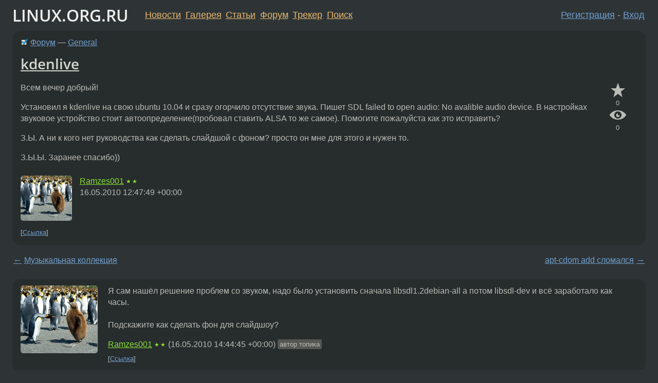

--- FILE ---
content_type: text/html;charset=utf-8
request_url: https://www.linux.org.ru/forum/general/4890942
body_size: 5151
content:
<!DOCTYPE html>
<html lang=ru>
<head>
<link rel="stylesheet" type="text/css" href="/tango/combined.css?20260122-2040">
<link rel="preload" href="/js/lor.js?20260122-2040" as="script">

<link rel="yandex-tableau-widget" href="/manifest.json" />
<meta name="referrer" content="always">

<script type="text/javascript">
  /*!
  * $script.js Async loader & dependency manager
  * https://github.com/ded/script.js
  * (c) Dustin Diaz, Jacob Thornton 2011
  * License: MIT
  */
(function(e,d,f){typeof f.module!="undefined"&&f.module.exports?f.module.exports=d():typeof f.define!="undefined"&&f.define=="function"&&f.define.amd?define(e,d):f[e]=d()})("$script",function(){function y(f,e){for(var h=0,g=f.length;h<g;++h){if(!e(f[h])){return E}}return 1}function x(d,c){y(d,function(b){return !c(b)})}function w(p,k,h){function c(b){return b.call?b():K[b]}function q(){if(!--d){K[e]=1,f&&f();for(var b in I){y(b.split("|"),c)&&!x(I[b],c)&&(I[b]=[])}}}p=p[D]?p:[p];var g=k&&k.call,f=g?k:h,e=g?p.join(""):k,d=p.length;return setTimeout(function(){x(p,function(b){if(G[b]){return e&&(J[e]=1),G[b]==2&&q()}G[b]=1,e&&(J[e]=1),v(!L.test(b)&&H?H+b+".js":b,q)})},0),w}function v(h,g){var b=N.createElement("script"),a=E;b.onload=b.onerror=b[z]=function(){if(b[B]&&!/^c|loade/.test(b[B])||a){return}b.onload=b[z]=null,a=1,G[h]=2,g()},b.async=1,b.src=h,M.insertBefore(b,M.firstChild)}var N=document,M=N.getElementsByTagName("head")[0],L=/^https?:\/\//,K={},J={},I={},H,G={},F="string",E=!1,D="push",C="DOMContentLoaded",B="readyState",A="addEventListener",z="onreadystatechange";return !N[B]&&N[A]&&(N[A](C,function u(){N.removeEventListener(C,u,E),N[B]="complete"},E),N[B]="loading"),w.get=v,w.order=function(f,e,h){(function g(a){a=f.shift(),f.length?w(a,g):w(a,e,h)})()},w.path=function(b){H=b},w.ready=function(f,d,h){f=f[D]?f:[f];var g=[];return !x(f,function(b){K[b]||g[D](b)})&&y(f,function(b){return K[b]})?d():!function(b){I[b]=I[b]||[],I[b][D](d),h&&h(g)}(f.join("|")),w},w},this);</script>

<script type="text/javascript">
  $script('/webjars/jquery/2.2.4/jquery.min.js', 'jquery');

  $script.ready('jquery', function() {
    $script('/js/lor.js?20260122-2040', 'lorjs');
    $script('/js/plugins.js?20260122-2040', 'plugins');
  });

  $script('/js/highlight.min.js?20260122-2040', 'hljs');
  $script.ready(['jquery', 'hljs'], function() {
    $(function() {
      hljs.initHighlighting();
    });
  });

  $script('/js/realtime.js?20260122-2040', "realtime");

  $script.ready('lorjs', function() {
    fixTimezone("Europe/Moscow");
  });

  
    $script.ready('lorjs', function() {
      initLoginForm();
    });
  </script>
<title>kdenlive — General — Форум</title>
<meta property="og:title" content="kdenlive" >

<meta property="og:image" content="https://www.linux.org.ru/img/good-penguin.png">
  <meta name="twitter:card" content="summary">
<meta name="twitter:site" content="@wwwlinuxorgru">
<meta property="og:description" content="Всем вечер добрый! Установил я kdenlive на свою ubuntu 10.04 и сразу огорчило отсутствие звука.
Пишет SDL failed to open audio: No avalible audio device.
В настройках звуковое устройство стоит автоопределение(пробовал ставить ALSA то же самое).
Помог...">
<meta property="og:url" content="https://www.linux.org.ru/forum/general/4890942">

<link rel="canonical" href="https://www.linux.org.ru/forum/general/4890942">

<script type="text/javascript">
  $script.ready('lorjs', function() { initNextPrevKeys(); });
  </script>
<link rel="search" title="Search L.O.R." href="/search.jsp">
<meta name="referrer" content="always">

<base href="https://www.linux.org.ru/">

<link rel="shortcut icon" href="/favicon.ico" type="image/x-icon">
<meta name="viewport" content="initial-scale=1.0">
</head>
<body>
<header id="hd">
  <div id="topProfile">
    </div>

  <span id="sitetitle"><a href="/">LINUX.ORG.RU</a></span>

  <nav class="menu">
    <div id="loginGreating">
      <div id="regmenu" class="head">
          <a href="https://www.linux.org.ru/register.jsp">Регистрация</a> -
          <a id="loginbutton" href="https://www.linux.org.ru/login.jsp">Вход</a>
        </div>

        <form method=POST action="https://www.linux.org.ru/ajax_login_process" style="display: none" id="regform">
          <input type="hidden" name="csrf" value="nluDvCEZ5BoGTtVxq+7ADg==">
<label>Имя: <input type=text name=nick size=15 placeholder="nick или email" autocapitalize="off"></label>
          <label>Пароль: <input type=password name=passwd size=15></label>
          <input type=submit value="Вход">
          <input id="hide_loginbutton" type="button" value="Отмена">
        </form>
      </div>

    <ul>
      <li><a href="/news/">Новости</a></li>
      <li><a href="/gallery/">Галерея</a></li>
      <li><a href="/articles/">Статьи</a></li>
      <li><a href="/forum/">Форум</a></li>
      <li><a href="/tracker/">Трекер</a></li>
      <li><a href="/search.jsp">Поиск</a></li>
    </ul>
  </nav>
</header>
<div style="clear: both"></div>
<main id="bd">
<div class=messages itemscope itemtype="http://schema.org/Article">

<article class=msg id="topic-4890942">
<header>
    <div class="msg-top-header">
    <img src="/img/solved.png" alt="решено" title="решено"><span itemprop="articleSection">
      <a href="/forum/">Форум</a> —
      <a href="/forum/general/">General</a>
      </span>
    
      &emsp;
      </span>
    </div>

    <h1 itemprop="headline">
      <a href="/forum/general/4890942">kdenlive</a>
      </h1>

    </header>

  <div class="msg-container">

  <div class="msg_body">
    <div class="fav-buttons">
        <a id="favs_button" href="#"><i class="icon-star"></i></a><br><span
           id="favs_count">0</span><br>
        <a id="memories_button" href="#"><i class="icon-eye"></i></a><br><span
           id="memories_count">0</span>
      </div>
    <div itemprop="articleBody">
      <p>Всем вечер добрый!</p><p>Установил я kdenlive на свою ubuntu 10.04 и сразу огорчило отсутствие звука.
Пишет SDL failed to open audio: No avalible audio device.
В настройках звуковое устройство стоит автоопределение(пробовал ставить ALSA то же самое).
Помогите пожалуйста как это исправить?</p><p> З.Ы. А ни к кого нет руководства как сделать слайдшой с фоном? просто он мне для этого и нужен то.</p><p>З.Ы.Ы. Заранее спасибо))</p></div>
<footer>

<div class="userpic"><img class="photo" src="/photos/47094:-504981294.jpg" alt="" width=150 height=132 ></div><div class=sign >
  <a rel="author"itemprop="creator" href="/people/Ramzes001/profile">Ramzes001</a> <span class="stars">★★</span><br>
  <time data-format="default" datetime="2010-05-16T16:47:49.525+04:00" itemprop="dateCreated">16.05.10 16:47:49 MSD</time><span class="sign_more">
  </span>
</div>
</footer>

<div class=reply>
          <ul id="topicMenu">
            <li><a href="/forum/general/4890942">Ссылка</a></li>
          </ul>
          </div>
      <div class="reactions zero-reactions">
  <form class="reactions-form" action="/reactions" method="POST">
    <input type="hidden" name="csrf" value="nluDvCEZ5BoGTtVxq+7ADg==">
<input type="hidden" name="topic" value="4890942">
    </form>
</div>

</div>
</div>
</article>

<script type="text/javascript">
  $script.ready('lorjs', function() {
    initStarPopovers();
  });
</script>
<div class="nav">
  <div class="grid-row">
    <div class="grid-3-1">
      <table>
        <tr valign=middle>
          <td style="padding-right: 5px">
              <a href="/forum/general/4890912">←</a>
            </td>
            <td align=left valign=top class="hideon-phone">
              <a href="/forum/general/4890912">
                Музыкальная коллекция</a>
            </td>
          </tr>
      </table>
    </div>
    <div class="grid-3-2">
    </div>
    <div class="grid-3-3">
      <table align="right">
          <tr valign=middle align=right>
            <td class="hideon-phone">
              <a href="/forum/general/4891084">
                apt-cdom add сломался</a>
            </td>
            <td align="right" valign="middle" style="padding-left: 5px">
              <a href="/forum/general/4891084">→</a>
            </td>
          </tr>
        </table>
      </div>
  </div>
  </div><div class="comment" id="comments" style="padding-top: 0.5em">

<article class="msg" id="comment-4891305">
  <div class="title">
    </div>

  <div class="msg-container">
    <div class="userpic"><img class="photo" src="/photos/47094:-504981294.jpg" alt="" width=150 height=132 ></div><div class="msg_body message-w-userpic">
      <p>Я сам нашёл решение проблем со звуком, надо было установить сначала libsdl1.2debian-all а потом libsdl-dev и всё заработало как часы.<br>
<br>
Подскажите как сделать фон для слайдшоу?</p><div class="sign">
        <a itemprop="creator" href="/people/Ramzes001/profile">Ramzes001</a> <span class="stars">★★</span><br class="visible-phone"> <span class="hideon-phone">(</span><time data-format="default" datetime="2010-05-16T18:44:45.996+04:00" >16.05.10 18:44:45 MSD</time><span class="hideon-phone">)</span>

<span class="user-tag">автор топика</span>
        </div>

      <div class="reply">
          <ul>
            <li><a href="/forum/general/4890942?cid=4891305">Ссылка</a></li>
          </ul>
        </div>
      <div class="reactions zero-reactions">
  <form class="reactions-form" action="/reactions" method="POST">
    <input type="hidden" name="csrf" value="nluDvCEZ5BoGTtVxq+7ADg==">
<input type="hidden" name="topic" value="4890942">
    <input type="hidden" name="comment" value="4891305">
    </form>
</div>

</div>
  </div>

</article>


</div>

<div id="realtime" style="display: none"></div>

<div class="infoblock">
    
        Вы не можете добавлять комментарии в эту тему. Тема перемещена в архив.
      </div>
<div class="nav">
  <div class="grid-row">
    <div class="grid-3-1">
      <table>
        <tr valign=middle>
          <td style="padding-right: 5px">
              <a href="/forum/general/4890912">←</a>
            </td>
            <td align=left valign=top class="hideon-phone">
              <a href="/forum/general/4890912">
                Музыкальная коллекция</a>
            </td>
          </tr>
      </table>
    </div>
    <div class="grid-3-2">
      <a title="Форум - General"
         href="/forum/general/">
          General</a>
    </div>
    <div class="grid-3-3">
      <table align="right">
          <tr valign=middle align=right>
            <td class="hideon-phone">
              <a href="/forum/general/4891084">
                apt-cdom add сломался</a>
            </td>
            <td align="right" valign="middle" style="padding-left: 5px">
              <a href="/forum/general/4891084">→</a>
            </td>
          </tr>
        </table>
      </div>
  </div>
  </div></div>

<section id="related-topics">
    <h2>Похожие темы</h2>

    <div id="related-topics-list">
      <ul>
          <li>
              <span class="group-label">Форум</span>
              <a href="/forum/general/1402160">Аппаратный миксер на SbLive 24bit?</a> (2006)
            </li>
          <li>
              <span class="group-label">Форум</span>
              <a href="/forum/general/4888773">Нету звука в OpenShot 1.1.3</a> (2010)
            </li>
          <li>
              <span class="group-label">Форум</span>
              <a href="/forum/linux-hardware/8242898">Отсутствует звук</a> (2012)
            </li>
          <li>
              <span class="group-label">Форум</span>
              <a href="/forum/desktop/4396226">[Debian Squeeze] Звук - Alsa</a> (2010)
            </li>
          <li>
              <span class="group-label">Форум</span>
              <a href="/forum/multimedia/15289433">Pulse нет звука при запуске в удаленной консоли</a> (2019)
            </li>
          </ul>
      <ul>
          <li>
              <span class="group-label">Форум</span>
              <a href="/forum/desktop/5328630">Проблемы с выводом звука</a> (2010)
            </li>
          <li>
              <span class="group-label">Форум</span>
              <a href="/forum/linux-hardware/7642321">Проблемы с EMU 0202 на Arch Linux.</a> (2012)
            </li>
          <li>
              <span class="group-label">Форум</span>
              <a href="/forum/desktop/7798414">Нет звука</a> (2012)
            </li>
          <li>
              <span class="group-label">Форум</span>
              <a href="/forum/multimedia/8484762">Звук частично сломался в Debian Squeeze</a> (2012)
            </li>
          <li>
              <span class="group-label">Форум</span>
              <a href="/forum/general/8352046">Хрипит звук (ALSA)</a> (2012)
            </li>
          </ul>
      </div>
  </section>
</main>
<footer id="ft">

<p id="ft-info">
  <a href="/about">О Сервере</a> -
  <a href="/help/rules.md">Правила форума</a> -
  <a href="/help/lorcode.md">Правила разметки (LORCODE)</a> -
  <a href="/help/markdown.md">Правила разметки (Markdown)</a><br>
  <a href="https://github.com/maxcom/lorsource/issues">Сообщить об ошибке</a><br>
  <a href="https://www.linux.org.ru/">https://www.linux.org.ru/</a>
</p>

<script type="text/javascript">
  </script>


</footer>
</body></html>
